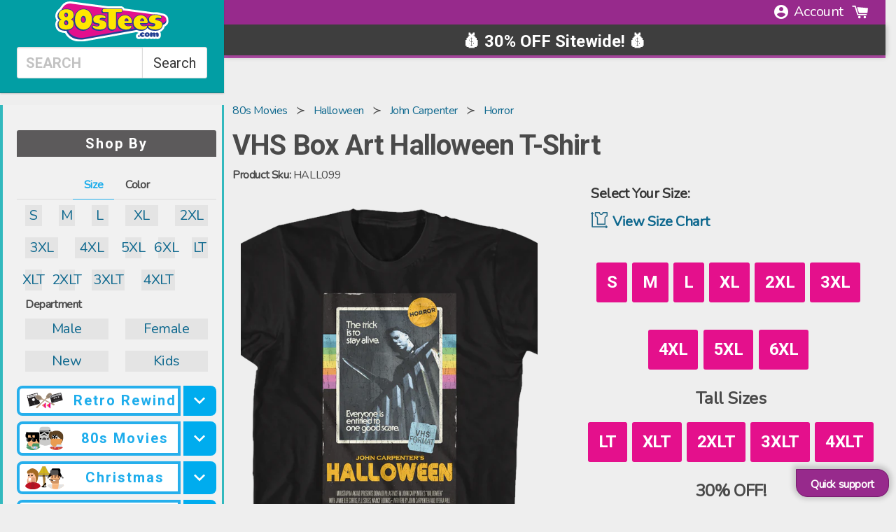

--- FILE ---
content_type: text/json
request_url: https://conf.config-security.com/model
body_size: 84
content:
{"title":"recommendation AI model (keras)","structure":"release_id=0x78:27:5d:3a:53:3c:76:31:55:76:78:4d:6b:3e:30:79:36:58:6d:56:23:40:2e:5f:71:24:75:6f:75;keras;xdced4jihzip2etbeznqwna0u1xgr6twl9zo2sz2wxbcjfzkgxurerhexq7f721ifurf0nu5","weights":"../weights/78275d3a.h5","biases":"../biases/78275d3a.h5"}